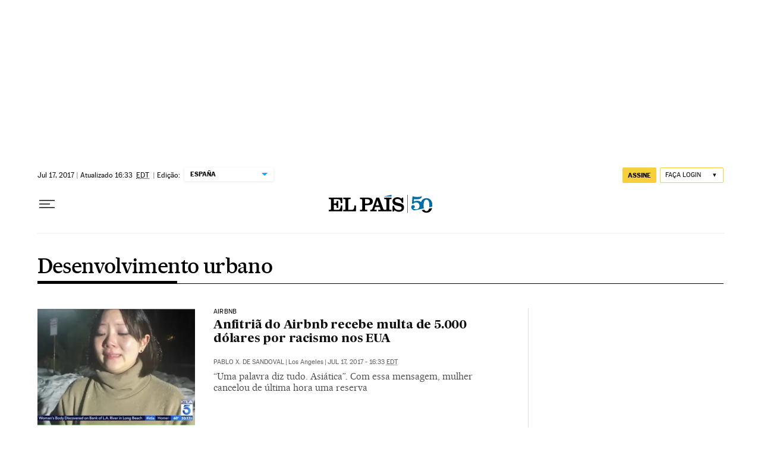

--- FILE ---
content_type: application/javascript; charset=utf-8
request_url: https://fundingchoicesmessages.google.com/f/AGSKWxV9iR1uQrCJMch3f72ldagMlhBetA4uX6R9PqhqFjvoSdDrfL1K5ug3VhM4L1nNkDl1N_nIEssk6JFFjJ4OwbEybEwQkUlwY0izNOPBiPpq_NFWefc7ymOLq9N0ZMzDbmYN4ah0wH158g5SfNYPeN1D7kkCh8_IzYUvUHdchgRgXTxUsJEVusc29Oj7/__gads_footer./mktad./ads/view./advertize_-160x400-
body_size: -1291
content:
window['053548de-20e0-43b0-aec1-f7f037837974'] = true;